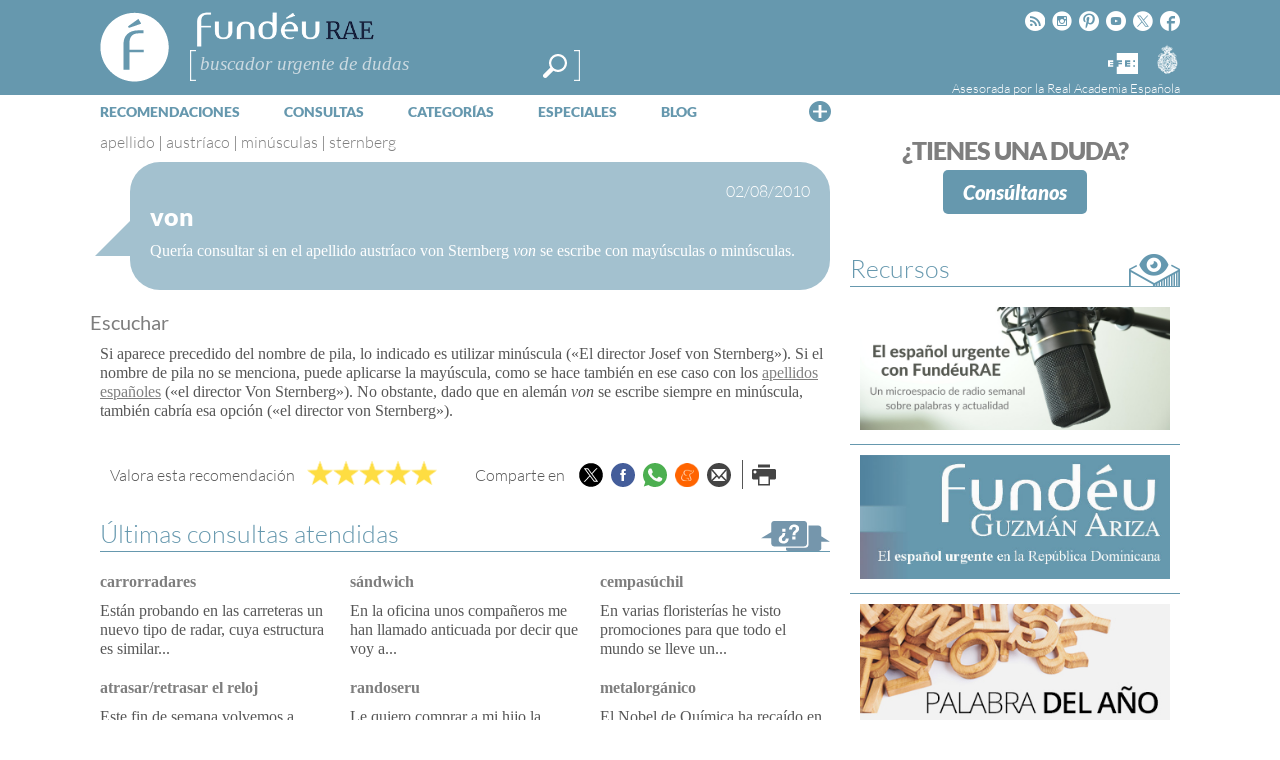

--- FILE ---
content_type: text/html; charset=utf-8
request_url: https://www.google.com/recaptcha/api2/anchor?ar=1&k=6LeqEhUUAAAAANIrwHpG9q7MLzswNZZnLOfA50E6&co=aHR0cHM6Ly93d3cuZnVuZGV1LmVzOjQ0Mw..&hl=es&v=TkacYOdEJbdB_JjX802TMer9&size=normal&anchor-ms=20000&execute-ms=15000&cb=bh4oq1lflzht
body_size: 45670
content:
<!DOCTYPE HTML><html dir="ltr" lang="es"><head><meta http-equiv="Content-Type" content="text/html; charset=UTF-8">
<meta http-equiv="X-UA-Compatible" content="IE=edge">
<title>reCAPTCHA</title>
<style type="text/css">
/* cyrillic-ext */
@font-face {
  font-family: 'Roboto';
  font-style: normal;
  font-weight: 400;
  src: url(//fonts.gstatic.com/s/roboto/v18/KFOmCnqEu92Fr1Mu72xKKTU1Kvnz.woff2) format('woff2');
  unicode-range: U+0460-052F, U+1C80-1C8A, U+20B4, U+2DE0-2DFF, U+A640-A69F, U+FE2E-FE2F;
}
/* cyrillic */
@font-face {
  font-family: 'Roboto';
  font-style: normal;
  font-weight: 400;
  src: url(//fonts.gstatic.com/s/roboto/v18/KFOmCnqEu92Fr1Mu5mxKKTU1Kvnz.woff2) format('woff2');
  unicode-range: U+0301, U+0400-045F, U+0490-0491, U+04B0-04B1, U+2116;
}
/* greek-ext */
@font-face {
  font-family: 'Roboto';
  font-style: normal;
  font-weight: 400;
  src: url(//fonts.gstatic.com/s/roboto/v18/KFOmCnqEu92Fr1Mu7mxKKTU1Kvnz.woff2) format('woff2');
  unicode-range: U+1F00-1FFF;
}
/* greek */
@font-face {
  font-family: 'Roboto';
  font-style: normal;
  font-weight: 400;
  src: url(//fonts.gstatic.com/s/roboto/v18/KFOmCnqEu92Fr1Mu4WxKKTU1Kvnz.woff2) format('woff2');
  unicode-range: U+0370-0377, U+037A-037F, U+0384-038A, U+038C, U+038E-03A1, U+03A3-03FF;
}
/* vietnamese */
@font-face {
  font-family: 'Roboto';
  font-style: normal;
  font-weight: 400;
  src: url(//fonts.gstatic.com/s/roboto/v18/KFOmCnqEu92Fr1Mu7WxKKTU1Kvnz.woff2) format('woff2');
  unicode-range: U+0102-0103, U+0110-0111, U+0128-0129, U+0168-0169, U+01A0-01A1, U+01AF-01B0, U+0300-0301, U+0303-0304, U+0308-0309, U+0323, U+0329, U+1EA0-1EF9, U+20AB;
}
/* latin-ext */
@font-face {
  font-family: 'Roboto';
  font-style: normal;
  font-weight: 400;
  src: url(//fonts.gstatic.com/s/roboto/v18/KFOmCnqEu92Fr1Mu7GxKKTU1Kvnz.woff2) format('woff2');
  unicode-range: U+0100-02BA, U+02BD-02C5, U+02C7-02CC, U+02CE-02D7, U+02DD-02FF, U+0304, U+0308, U+0329, U+1D00-1DBF, U+1E00-1E9F, U+1EF2-1EFF, U+2020, U+20A0-20AB, U+20AD-20C0, U+2113, U+2C60-2C7F, U+A720-A7FF;
}
/* latin */
@font-face {
  font-family: 'Roboto';
  font-style: normal;
  font-weight: 400;
  src: url(//fonts.gstatic.com/s/roboto/v18/KFOmCnqEu92Fr1Mu4mxKKTU1Kg.woff2) format('woff2');
  unicode-range: U+0000-00FF, U+0131, U+0152-0153, U+02BB-02BC, U+02C6, U+02DA, U+02DC, U+0304, U+0308, U+0329, U+2000-206F, U+20AC, U+2122, U+2191, U+2193, U+2212, U+2215, U+FEFF, U+FFFD;
}
/* cyrillic-ext */
@font-face {
  font-family: 'Roboto';
  font-style: normal;
  font-weight: 500;
  src: url(//fonts.gstatic.com/s/roboto/v18/KFOlCnqEu92Fr1MmEU9fCRc4AMP6lbBP.woff2) format('woff2');
  unicode-range: U+0460-052F, U+1C80-1C8A, U+20B4, U+2DE0-2DFF, U+A640-A69F, U+FE2E-FE2F;
}
/* cyrillic */
@font-face {
  font-family: 'Roboto';
  font-style: normal;
  font-weight: 500;
  src: url(//fonts.gstatic.com/s/roboto/v18/KFOlCnqEu92Fr1MmEU9fABc4AMP6lbBP.woff2) format('woff2');
  unicode-range: U+0301, U+0400-045F, U+0490-0491, U+04B0-04B1, U+2116;
}
/* greek-ext */
@font-face {
  font-family: 'Roboto';
  font-style: normal;
  font-weight: 500;
  src: url(//fonts.gstatic.com/s/roboto/v18/KFOlCnqEu92Fr1MmEU9fCBc4AMP6lbBP.woff2) format('woff2');
  unicode-range: U+1F00-1FFF;
}
/* greek */
@font-face {
  font-family: 'Roboto';
  font-style: normal;
  font-weight: 500;
  src: url(//fonts.gstatic.com/s/roboto/v18/KFOlCnqEu92Fr1MmEU9fBxc4AMP6lbBP.woff2) format('woff2');
  unicode-range: U+0370-0377, U+037A-037F, U+0384-038A, U+038C, U+038E-03A1, U+03A3-03FF;
}
/* vietnamese */
@font-face {
  font-family: 'Roboto';
  font-style: normal;
  font-weight: 500;
  src: url(//fonts.gstatic.com/s/roboto/v18/KFOlCnqEu92Fr1MmEU9fCxc4AMP6lbBP.woff2) format('woff2');
  unicode-range: U+0102-0103, U+0110-0111, U+0128-0129, U+0168-0169, U+01A0-01A1, U+01AF-01B0, U+0300-0301, U+0303-0304, U+0308-0309, U+0323, U+0329, U+1EA0-1EF9, U+20AB;
}
/* latin-ext */
@font-face {
  font-family: 'Roboto';
  font-style: normal;
  font-weight: 500;
  src: url(//fonts.gstatic.com/s/roboto/v18/KFOlCnqEu92Fr1MmEU9fChc4AMP6lbBP.woff2) format('woff2');
  unicode-range: U+0100-02BA, U+02BD-02C5, U+02C7-02CC, U+02CE-02D7, U+02DD-02FF, U+0304, U+0308, U+0329, U+1D00-1DBF, U+1E00-1E9F, U+1EF2-1EFF, U+2020, U+20A0-20AB, U+20AD-20C0, U+2113, U+2C60-2C7F, U+A720-A7FF;
}
/* latin */
@font-face {
  font-family: 'Roboto';
  font-style: normal;
  font-weight: 500;
  src: url(//fonts.gstatic.com/s/roboto/v18/KFOlCnqEu92Fr1MmEU9fBBc4AMP6lQ.woff2) format('woff2');
  unicode-range: U+0000-00FF, U+0131, U+0152-0153, U+02BB-02BC, U+02C6, U+02DA, U+02DC, U+0304, U+0308, U+0329, U+2000-206F, U+20AC, U+2122, U+2191, U+2193, U+2212, U+2215, U+FEFF, U+FFFD;
}
/* cyrillic-ext */
@font-face {
  font-family: 'Roboto';
  font-style: normal;
  font-weight: 900;
  src: url(//fonts.gstatic.com/s/roboto/v18/KFOlCnqEu92Fr1MmYUtfCRc4AMP6lbBP.woff2) format('woff2');
  unicode-range: U+0460-052F, U+1C80-1C8A, U+20B4, U+2DE0-2DFF, U+A640-A69F, U+FE2E-FE2F;
}
/* cyrillic */
@font-face {
  font-family: 'Roboto';
  font-style: normal;
  font-weight: 900;
  src: url(//fonts.gstatic.com/s/roboto/v18/KFOlCnqEu92Fr1MmYUtfABc4AMP6lbBP.woff2) format('woff2');
  unicode-range: U+0301, U+0400-045F, U+0490-0491, U+04B0-04B1, U+2116;
}
/* greek-ext */
@font-face {
  font-family: 'Roboto';
  font-style: normal;
  font-weight: 900;
  src: url(//fonts.gstatic.com/s/roboto/v18/KFOlCnqEu92Fr1MmYUtfCBc4AMP6lbBP.woff2) format('woff2');
  unicode-range: U+1F00-1FFF;
}
/* greek */
@font-face {
  font-family: 'Roboto';
  font-style: normal;
  font-weight: 900;
  src: url(//fonts.gstatic.com/s/roboto/v18/KFOlCnqEu92Fr1MmYUtfBxc4AMP6lbBP.woff2) format('woff2');
  unicode-range: U+0370-0377, U+037A-037F, U+0384-038A, U+038C, U+038E-03A1, U+03A3-03FF;
}
/* vietnamese */
@font-face {
  font-family: 'Roboto';
  font-style: normal;
  font-weight: 900;
  src: url(//fonts.gstatic.com/s/roboto/v18/KFOlCnqEu92Fr1MmYUtfCxc4AMP6lbBP.woff2) format('woff2');
  unicode-range: U+0102-0103, U+0110-0111, U+0128-0129, U+0168-0169, U+01A0-01A1, U+01AF-01B0, U+0300-0301, U+0303-0304, U+0308-0309, U+0323, U+0329, U+1EA0-1EF9, U+20AB;
}
/* latin-ext */
@font-face {
  font-family: 'Roboto';
  font-style: normal;
  font-weight: 900;
  src: url(//fonts.gstatic.com/s/roboto/v18/KFOlCnqEu92Fr1MmYUtfChc4AMP6lbBP.woff2) format('woff2');
  unicode-range: U+0100-02BA, U+02BD-02C5, U+02C7-02CC, U+02CE-02D7, U+02DD-02FF, U+0304, U+0308, U+0329, U+1D00-1DBF, U+1E00-1E9F, U+1EF2-1EFF, U+2020, U+20A0-20AB, U+20AD-20C0, U+2113, U+2C60-2C7F, U+A720-A7FF;
}
/* latin */
@font-face {
  font-family: 'Roboto';
  font-style: normal;
  font-weight: 900;
  src: url(//fonts.gstatic.com/s/roboto/v18/KFOlCnqEu92Fr1MmYUtfBBc4AMP6lQ.woff2) format('woff2');
  unicode-range: U+0000-00FF, U+0131, U+0152-0153, U+02BB-02BC, U+02C6, U+02DA, U+02DC, U+0304, U+0308, U+0329, U+2000-206F, U+20AC, U+2122, U+2191, U+2193, U+2212, U+2215, U+FEFF, U+FFFD;
}

</style>
<link rel="stylesheet" type="text/css" href="https://www.gstatic.com/recaptcha/releases/TkacYOdEJbdB_JjX802TMer9/styles__ltr.css">
<script nonce="zfBnMpFtxCs99NvXy6TUHA" type="text/javascript">window['__recaptcha_api'] = 'https://www.google.com/recaptcha/api2/';</script>
<script type="text/javascript" src="https://www.gstatic.com/recaptcha/releases/TkacYOdEJbdB_JjX802TMer9/recaptcha__es.js" nonce="zfBnMpFtxCs99NvXy6TUHA">
      
    </script></head>
<body><div id="rc-anchor-alert" class="rc-anchor-alert"></div>
<input type="hidden" id="recaptcha-token" value="[base64]">
<script type="text/javascript" nonce="zfBnMpFtxCs99NvXy6TUHA">
      recaptcha.anchor.Main.init("[\x22ainput\x22,[\x22bgdata\x22,\x22\x22,\[base64]/[base64]/[base64]/[base64]/[base64]/[base64]/[base64]/[base64]/bmV3IFVbVl0oa1swXSk6bj09Mj9uZXcgVVtWXShrWzBdLGtbMV0pOm49PTM/bmV3IFVbVl0oa1swXSxrWzFdLGtbMl0pOm49PTQ/[base64]/WSh6LnN1YnN0cmluZygzKSxoLGMsSixLLHcsbCxlKTpaeSh6LGgpfSxqSD1TLnJlcXVlc3RJZGxlQ2FsbGJhY2s/[base64]/[base64]/MjU1Ono/NToyKSlyZXR1cm4gZmFsc2U7cmV0dXJuIShoLkQ9KChjPShoLmRIPUosWCh6PzQzMjoxMyxoKSksYSgxMyxoLGguVCksaC5nKS5wdXNoKFtWaixjLHo/[base64]/[base64]\x22,\[base64]\\u003d\\u003d\x22,\[base64]/DoRJUMh0rw5FLwosKdMKkXGPDsxRAUXPDvMKMwr5+UMKEUsKnwpAKXsOkw71gP2ITwqzDh8KcNGLDssOewovDi8K2TyVZw4J/[base64]/w7EIfQIcXcKawq0hwrHCpMOMw5LDu8OQHSwOwpjCgsORLEQjw5rDrmYJesK9LGRqeSTDqcOYw4TCs8OBQMO/F10swqBeTBTCp8OtRGvCjsO6AMKgelTCjsKgEzkfNMOKcHbCrcO5XsKPwqjCtxhOwprCqX47K8OqBsO9T1E9wqzDmxBnw6kIMzwsPkUmCMKCTkQkw7gsw6fCsQMNaRTCvQzCtsKld3wiw5B/[base64]/U1PCl8O7w6hsM8OTwrLDu3fDr8OTwp7DiMOYbMOTwrDCiWgaw6dhdsKYw7fDoMOnN1wnw6PDsVPCvMOZM0rDt8OPwoLDssOlwoPDqwXDoMKww6zCgl04NWEgbAJFJsKjH3kdQyhUAjXClGjDqFVyw6TDrywKEsOUw6YzwobCuRXDuwfDjMKiwrdcLFQTFMO9YjTCq8O/IF7DuMO1w59ywoAcAMKpw5pDZ8OdQwRacsOuwrXDuA1Ww7fDlDXCvUbCv1/DqcOPwqojw7fCkwvDhBoaw5UewqnDjMObwoMyRW/DkMKqWx1gR2YcwoBEF03Cl8OaQsK3D2lkwp1hwq8zH8KmEMOjw4bDu8K0w5fDlnEJdcKsNUDDh3pIGSEWwos8RHcpfcKkBVFxeW4fVUtgZDxgCcO/FCBawq7Dh0/Ct8Kbwqomw7LDljbDill3XsK+w5HCg3IaUsKcaHDCrcKxwrc7w6DCvEMiwrHCu8OVw4DDk8KGNsKxwofDhQN2QcKZwp5CwoQpwolPL20ZM0IZBMO/wr/[base64]/DkE7DqzbCpMOWcnPDgFrCqDrCqDbDl8KvwrQ3w5oXXEcdwrXCul0pw6DDr8OJw5/DvgMSwp3DrEwRAWtzw7o3dMKOwpPDtzTDiVvDhcOQw646wptidcOlw7vCugwew6d/CmQaw5dmKhV4a05zwr43f8ODIMKhH2Qob8KjcmzCl1bCiTDDssKPw7bCn8K5wqRzwpFqYsOwAcKpLHcvw4Vdw7h9BS/DhMOdAGAgwrrDs2/CmjjCr2jClC7DlcOsw61MwoN+w5JhSBnCglvDqxzDksOwXiQyXsOyckcyYFDDl1wcKz/CoHBJK8OgwqM4IAI7ZxzDnsKnMGZywoTDqyDDp8Kaw5k7M0HDlsO4N1fDuxAleMKxZFcew6TDvWjDosKfw6xaw4wCC8OfX0bClcKjwoNAf1PDr8KZQDHDpsKqWsO3wqzCiD83wq/Ci2J5w4AHO8OKOWHCtUDDnxXCh8KxGMO5wpsdeMKbH8OWBsO1CcKMbEvClANzbsK+fMKsXCc4wqzDgsOSwrkhKMOIcy/[base64]/[base64]/CnsO+XMOSD8KXwpTCnsKDAcOgwp5iw7nDpcKnQSoUwpLCs2Aow6R2Ny5hw6/DrwDCv0fDo8OleS/CsMOnXk9Hd3QswoIMBjIMHsOfdFx2N1xnMDJDKsOob8OaJ8K5GsK5wpUeHsObA8OuUn/DisODLRHCgS3DpMO2ccO3UVQJVsO5ZVPCusOcZsKmw4NTS8OycXDCtmMSXMKewrTDqX/Ch8O/AwwIXTfCvhFSw48xd8KswrjDhg4rwocCwoLCiBnCsEnDunDDksK8wqtoFcKdGcKzw654wqfDoTLDhMOPw5PDqcOAVcKDfsOfYG1owrzDqQjCuirDkwFHw41Dw4XCsMOOw6h5MMKWRcKLw6DDoMKtWsKowrvCnVDCkl/CuCfCvEB1w71CeMKXw7t6TFYZwrzDqV4+VhHDhH7ChsOoMmFPw7LDsRbDgURsw7xtwofCiMOEwoxoecKKPcKeQ8KGw4cswqjCvUQ7DMKXMMKtw77Cs8Kuw4vDhsKzY8Kuw4/[base64]/DgGzDg2VHWEbDj18Lw47DpADDo8KLwo7DvGjCtsOWw51Mw7QEwo5mwp3DlcOYw7bCvgtoEFxIQh8LwpnDgMOnwo3Cu8Knw7bDk1PCtxIVaw1qMsKzK2bDow45w7HCg8KpMsOEwoZwN8KNwo/Ck8KLwog5w7PDr8Oyw7PDmcOnScKVSCbCg8OUw7TCiyfDhxjDjsKvwrLDlhF/woQ0w5Jpwr/Do8OnUBhmXBvDjsKybnPCrMKuw4XCm3k+w5bCiFvDtcO0wp7CoGDCmC8oOlUjwqPDilnDuGNaZMKOwoE7M2PDhjgFFcKNw4vDthYiwpHCtsKJY33CgDHDocK2TMKtRDjDk8KaBi5cG0ofcDNGwrPChlHCigtiwqnCqgrCqhtMC8OAw7vDv1fDsCcVw5/DicKDNCnClsKlTcOALgwiSz7CvQUZwp9fwrDDvTDCrBslwr7Cr8K3PMKLbsO0w5nDvcOgw6xWHsKQccKLeS/CtVnDihgtGSvCtcOVwr4mbFRvw6bDq2o5fSDCklYvNMKpeglGw5HCqwzCvn0Nw6Bpwr18Nh/[base64]/[base64]/Du2PCvcKswrfCjsKBKMOawqnDoMObSELDkWLDgl3DksOPB8OwwqXDocKiw4LDicKTJzFhwopYwp3Dn31fwpPDq8OXw6sWw5hLw4zCuMOdUR/DnWrDhcOiwoctw48WXsKBw5/[base64]/DmhzCjRMHw75lwrDCkMK1wpMmSMKvw59rw4lyAjYuwpRFDGApw53DiBPDv8OvTsO7IMO+AWU0URVtwqrCkcO2w6dUU8OgwokJw5gPw53CvcOYGAxsLkPCosOow7jClgbDhMKKVMK/[base64]/wp3DuMOew5HDscKOamp5IsONYsOPw67Ds8OgeMKmecK/w59kPMOMMcOLTsO8Y8O9UMOuw5vCqCJzw6J0N8K1YnE/[base64]/[base64]/CucOZIknCunEof8OoBsKGwqECEmLDvxRvwo7CgzN/w4HDjxYBCcK8SsORP33CrMOVwovDkjjDv1EDAcK2w7PDlcOpKxjCgMKIZcOxwrI4dXbDq2www6DCsHAAw7Jvw7ZAwo/CrMKpwq/ChQ4lw5LDviQWOMKOIw8JVMO+GEBcwroEw4oWCzLCknfDkMOtw4Njw5nDiMKXw6BWw7dXw5xQwqfCq8O4bsO+XCF5EmbCt8OZwrANwovCgsKHw60WTQYPf2Y/[base64]/DoWYhwrstw5fCvh7CvgXCiD/[base64]/CicONOT9GwpLCj8OROT9Gwr3DmMKqwr3CqMOzIcKVHV8Sw4ctwrYnwqnDh8OLwqQtB2nCnMKmw7lhfC0zw4IucMKsTjDCqGRTam4uw49resOMQMOPw6c7w5sbJsOSRSJHwo1/woLDsMKYVk1dw6PCnMKNworDtMOTJ3PDvmI9w7TClAAMScOdDE8/TUDDnCLCjxl7w75uP35DwoVrR8OpaGZ9w4TCoDnCpMOvw4BrwoLDjsO1wpTCihBEG8K/wobCrsKKbcKSTwLDnU3DmDHDocKRf8O3w5Y/[base64]/CicOGT8KMLCLDmsKRw60GwrojwoHDuUIxwpvCqx3Cs8KAwqBPCjl+w6cLwrPDjcOLdA7DlSjCh8KUbsOFdFJUwrXCoQ7CjzddbsO7w7pWacObf05Iwq0UOsOGJ8K2d8O7DFAcwqAiwrbCscOawqTDgMO+woJtwqnDj8KiaMO/Z8OhK1rCoE3Cl2TDkFQFwpXDk8O6wpQcwrrCh8KcLcOCwoYhw4TCjMKEw4rDhMOAwrDCvFHDlATDmH0ACMKXDMKeWjdWwrN+wq1NwoHCvsOxKmLDuldDGMKtXgXDrzAeB8KCwqXChsO/woLCsMO7El/DicKGw4tCw6zDj13Crh87wrvDsWEaw7TCscOnWsOOw4nDmcKgUhEAwo/[base64]/woJ8PsOGw7vCj3kvwrPCpcOuwqzDgwsxB8KBw4kVIDUKOMOcw4HCjcKDwpRaEXNbw4UEw7vCvAHCjT0kfsOuw4jCuCrCiMKJRcO1e8K3wqVIwqhZMRQsw73CglDCnMOQPsOVw4Biw79JGcOQwox/wrTDrAp3HDsKa0ZGw4t/XsKWw6dMw6rDrMOawrsWw4DDsEnDkcOfwqrDhSfCinE9w64zI0rDqV5gw5rDrgnCrCjCq8KFwqzCkcKPAsKwwqBXwpQcS3x5bCNcw5xAw6PDkwXDrsOKwqDChcKRwoLDvsKgc3B8GyMbKF4jA2fDg8OVwoYIw5hwDcK+e8Okw7LCncOdAsOWwp/CjnkONMOaLVTCiUIAw7rDvSDCm14uCMOUw7cKw5fCglF7ZB/DvsO1w5E9BcOGw5nDg8OofsOdwpALVyzCtWjDpxJnw4vCsUIQXsKcKFbDnCl+w5B+WcKGO8KbF8KOaUUdwqstwo1pw44rw5ptw7zDngM8fW07I8O5w51mMsOlwqjDl8OlG8Kdw4/DiUVuBcOBVcKga1bCjwFDwqJfw5rDu2ddYiNLw4DCm2Isw7RfDcOHO8OKIjtLGzpjwrfCiSZowpPDoUjCtDTDvMKmSG/CtlBDP8O5w69swo4FA8OxTXoGSsOVasKGw7tJwocaZRNlbMKmw5bCr8OqfMKAJBbDucKfB8Kzw47DsMOXw5lLw77DqMOyw7lECApiwqjDpsO6HlfDm8OMe8OhwpElXcOncUpMfRTDvsKzEcKswo/CnMOyTk7CkjvDt03CrnhQGsORBcOvwoHDmsOTwoF2wqdkRHV8csOmwrgEU8OPRQvCicKMUULDsB1IX3p0OlXDusKOwpUjLQjDisKCYW7DjxrCuMKkw557CsO/wqHCgsKrQMOpGn3Dq8KWwpgWwq3ClcKUwpDDvgTChVwLw6cOwowXw5rCgsOPwovDnMKabcO+YMKvw6xwwoXCrcKwwq8Awr/CqSVhYcKfP8OsNmTCq8KITGXDkMOrwpQawpYjw55rHsOMcMKww49OwojCqk/[base64]/Ci8K1fMKDw7ErwoooMMK3wrvCgcOiwpEgFMOIw4ZjwpXCsWDDssO3w5/CtcKhw5sIFsOeXsKPworDmRjCmsKSwrY+diUfbG7ClcK4SkwHDsKfR0/CtsO1wqLDmxQPwpfDo13Ck1fCoAUWNcKew7bCmExbwrPCliJ+wpTCn1vCtMKJf0QFw5/DusKDw5PDkAXClMOpQMKNYVsrTWRwdsK7wofDgmEBcAnDmcKNwqvDjsO8OMKlw4ZdfQ/CucOceDYRwrLCqcOew61ew5A8w6nCl8ORalksV8OKKcOsw53Cm8O6WsKVwpEBO8KKwqLDiyRYVcKqaMOoCMKkKMKnJynDrsOTfAZFESBiwqBjIRlYBsKRwrpAYSpHw4AKw73DuwPDqldnwot/dzvCi8KzwqMbVMOsw4Rrw6zCsXbCnxcjEHvCpMOpHcOwNzfCq1HDmBUQw53CoVBmFcKWwrRychXChcO9wrvDmMOfwrPDtMO1UMKBSMK+S8O+S8OywrFUQsKHWRc6wprDsHrCq8KXaMOzw5w8YMO3b8Olw7xWw5UbwoHCpcK7ViPDqxTCujItwqDCs3vCscO1a8Opwrk/QcKqCwo8w48eWMOjBBgyR0ZZwpHCsMK4w4HDs2QxHcK+w7lJB2bDmDI2VMOuXsKLwqlAwptew4lqwrzDu8K7CsOrd8KVwovDomHDtCAiw7nCiMO3GsOebsORVMODbcOiLMKTVMKKfnIYQsO3BQpqD24AwqF/LcKKw7zCkcOZwrbDgmHDoTTDjMONTsKjYnBaw5M5FDkqAMKRw5gqE8O/[base64]/CmcOuMsO/wpzDh31hw7hPbsKsw4cteVLCnsKzZMKjwrsDw5hafVhnPcOkw63DmcODdsKVD8O7w6bDqzEGw63CjMK6FMK1Aw/DgmEmwrjDocO9woTDkMKjwqVICsO7woY1bsKkU3AMwq/DizM2amAMACjDmEjDtDxQXj7DrcKnwqI4LcKsDEcUwpIxQMK9w7J4w5rDmzUYY8KqwoIiV8Omwq9BWj5/w54nw58SwpDDkcO7w4nDtygjw7pawpLCmwslF8KIwoRbdMKdBGTCgGjDsGgeWsKBY3LDhj9UGsOqPcOcw6PDtj/ColBawrRVw48Mw556w6bCkcOJw6nDsMOiZBHDoX11c2QLVxsHwpBKwrYswpQEwohVLDvClRbCt8KRwoM7w4Nyw5rCnFlDw6nCqyHDnMKiw4XCu1/[base64]/DtRg8w6fDosKQwpVjw59xciM8GD0Xwo80woTCv1lvQsK1w6zCmwchGSnDngRqCMK9TcOWfjrDl8O6wqgSNMOVARxBwqsfw7TDhsKQKTnDmFXDrcKdB3osw7/Cl8Knw7fCscO7wrXCnVQQwojCtTDChcOJFHh6XwUAwoLCi8OEwozChcKAw60NbCZTSUEUwrfDkVPDpHrCmsO5w5nDusOxT2rDskbChMOGw6bDh8KXw5sKDyPDjDo3GyLCn8O0GELClXzCqcOnwp/ChhkjWz5Hw7DDj0TDhTN3BQhdw7zDlEo8fT04HcKhVcKQJBXDkcOZQMOlwrF6YHpAwpzCncO3GcO/[base64]/QcKXwoFkwpZnW8KHccKWwrLCrhPCk8K+C8O7U2jDo8OKd8K8Z8OAwpINwonCoMKEBA8qNsKccSYNw5A+wpRWVzMIZ8O8bg5uQsKtDyHDuS3CgsKow7VKw5PCtcKtw6bCucO4U0srwqJmaMKyACHDg8KWwrl0TiBGwp/CnhfCtDcWDcOLwrMVwoFwW8K9YMOcwp/[base64]/[base64]/DqMKzEDosJMKXYsOzwonDvTbDisKww7zDkcOYwrnDlXl5Gh8Dwo8beG/DlcK2w45ow4Ikw7NHwr7DscK+dycnw5kuw5PDtH/CmcObGsO0UcKnwqTCn8OZTwUYw5AzSC9+BMKzw5jDpC3Dh8K4w7A5CMK6ISUVw67Du3bDhDnCiXTCrcOyw4VNd8Ovw7vChMOvb8OVw7pAw6vCvEzDgcOndcOrwrgqwplkcEkPwrzCtMOWUxAfwrh/wpTCqHpYw5cmPRcLw5oZw7PDjsOaBmIyfDTDq8OdwrE2AcK3wqzCrcKpAcOiYsKSEsOpbWnCtMOuw4jChMO1Dx8iVX3CqnN4w5DCsBXCi8OdMMOIA8OaUEd0fsK5wrTDr8Oww6FNHcOrfMKfJ8O4IMKPwrpxwqwSwqzCsU0Nw57DiV9wwq/[base64]/[base64]/[base64]/[base64]/DgMOPSnfChmEGw4ZlV8KnEMKsfkwDR1PCpTLCqMKZU0nCj0PDozliKMKpwo5Cw4zCk8KzdgdNOkYcMcOhw4nDlMOpwpjDqVVsw6dOb3TCp8O6NXzDncOjwqhNNcOhwrTClhUvU8KzA2PDuDLDhsKLVzB/[base64]/[base64]/wqXCu8OqwrTCkcK5FArCjcOLw7MyDUbCpsK8Yg9xcGvChcKJSBdNWMKpYsOGdcKcw6LCr8OpbsOvesOWwpkkWQ/DpcO7wo7Ck8OHw5ALwpTDshxiHMOzJxzCh8OpbA5UwrBMwqZzOsK7w6U/w5xTwojDn2PDl8K4AcKNwq1Iw7pBw7vCoToCw43Dgn/ChsOjw6pzUSZRw6TDuWVHwr9YQsOkw6HCnAh+w5XDqcKCH8K0JWHCvibCj1Fzw4JUwqkhF8O5RmJRwozCisOIw4/DqcOvw5nDgMOjLMOxYMKuwp7CncKnwq3DicKFAMOdwpM5wrtIQ8KKw6zCh8OrwprDgsKjw7TDrg9XwpzDqltvF3XCsWvCoCszwojCs8OtT8OxwrPDpcKrw7QyAk7CjRfCrsKSw7fCozBIw6AdWMO3w4nCl8KCw7rCpsKaC8OcAMKLw77DjcObw4/CnB3DsUMww6LCoAzCjGJCw5jCvUwEwpXDmRhhwp7CrGbDpWvDi8KhJMOfPMKGQcOuw4s2wpzClnbCscO4w7QSw7FePggAw61fCH9Ow6Q2wqBHw7MwwoLCksOob8OowpPDmsKAcMO5B0RoH8OMLzLDlW3DtB/CrcKFDMONPcKuwpMbwq7CghPCgsOOwrHCgMO5eH0zw6wzwrHDoMKww4kUH3kkW8KUQCLCuMOSXHjCpMKNS8K4cXHDkyIFWcKNw4LCmzbDmMOfR3gswo4OwpIWwr5aK2A7w7Zaw4XDjHR4BsOIZ8KNwqdOfV4bOEjCnD4Wwp7DoUbDk8KOdV/CssOVKsK8w43DisOkIMKIHcOLKl7ClMO2KhpEw498bcKoJsK1wqrDmyIJF3PDlw0PwotowqsrTycQG8K0V8KFwqAGw44iw70Cc8KTwro6woBqfsOFVsKuwrIrwo/[base64]/DlcKGwq9vw6w/WnbDiDo5wrHDtMKtw63DtcKNw7pEfF0nL00JUjTCnMOOd2x/w5TCni3Co2Ubw5A1wpEaw5TCo8KvwqQ6w5XCvMK8wqjCvSnDiTvCtilPwrQ/[base64]/CkBEYX2HDs8O0w43CtC97V8OswoXCvcKxRg/[base64]/w7wKw7F+BnLCusOcHFnDrsK5AMOtwqzDnWZnw63CiGliwp5BwqvDgC/[base64]/UMKmSMKYw5xpwpFSw5AZw78FwrJKTj/DhwHCtHFZw7cVw5AGERnCmcO2w4HCisO/SGLDpyHCksKwwq7CqHUWw57DmMOnF8KfZMKDwpDDgWsRwrrCojPCq8Ouw4HCi8O5OcO4HFobw47Ckmpmwr8Xwq5tOm1calHDpcODwpFicx5Uw6fCgC/Dmi3Djw5nEUtHKFAOwpI3w7/[base64]/esO/ADx0bsKPwrfClMO6ZMOYesOcw6zClsKTfsObLMKow6wvwpQ1w53CjsKxw4hiw410w7LChsK/[base64]/CpsO+ScKRwosnTjfDscKSGWcMw6/Cp8O/[base64]/D3MjUMK+w5bDoiAfElIDwqvDjcOIHcOyGHV6N8OywqnDusKkw4tbw5/DrcOPdA/Cmn4lZSl4J8Orw7B2w5/DuR7DkMOVOcOxWsOBfnpHw5pZRypHTl9qw4B2w4bDn8O9PMKmwq3Ck3HCiMO9d8Obw7dxwpIzw4Z0L3IvaljCo2xrVMKSwp1qNxrDusOlU2tmw4knV8OlE8OsNiYlw6xhDcOyw5fDnMKyaRLCh8ORIC8kw48CdRtyZMO/[base64]/DsmLDpycrw58mBkjCpsOqwqzDqsO7wrwwX8O8E8K3KsO7BMOgwo04woBuKsOZwoAtwrnDnERNLsOjVMOKI8KLNUDCi8KIaULCs8Ktw5jDsmrCmjdzVcK1wqvDhn9YaSpJworCjcKNwo4Ww4M/wonCvj1rw4nDp8O8w7UKRTPClcKLZ0suIFjDgMOCw5JWw5cqNcKsdTvCoBMnEMK+w6TDkBRZFFhRw4jCqR1+wpIvwojCh0jDgHBNAsKtT3PCg8Ktw64RYwTDhj/DqxIRwrjDm8K6eMOVwoRXw4bCm8KkO1QzBcOjw5vCrcK7TcOwZyTDvRciY8KuwpDCiDBvw6suw70iWUvDh8Oce07DqRpWLsObw50OcXrCqlvDiMO9w7vDjw/[base64]/Dngg4wpUTN1jCvAAiwoDDvWTDil11wobDg3PDoyrDncKVw6McE8O8MsK2w5rDp8OPXmYew4XDkMOyMzAddsOdNknDoCYMw67Dhk9AQ8OFwqQWNBrDmmZLw7/[base64]/DjcKHcsKRXcKwwrHCksO/[base64]/DlsOawrHCpcOcBUsJZMOdw5p2Fmp5wp8BH8KTacKQw4B1dMKBBTMHB8OUFMKVw7fCvsOwwocMTcKKOjnCicO/YTrCjsK7w6HChjbCu8OyDXVcPMOCw5PDhVVBw6zCgsODfsOnw7lANMK/TSvChcKLwqDCuQHCsBxhwrEKPElywpfDvVJvw4dKw6TDusKgw6zDksOjEE0bw5VvwrhVKMKheWrCvgfClQ0aw7/[base64]/[base64]/FsOeCcOeWMKgw545w6NqwpTDmcK3SgZROsKFw7bCu1bDg3ZmJcKfHj8kEGPCnGkJNxjDjzjDmMKTworCt3E/woPCpVBQWntfCcO0w51qwpd6w5JvPnXCjEIrwrViPkfDojTDsR/DjMODwoHCmmhIIsOiwqjDoMOZGkI/[base64]/DhcO3w6LDhsKJw4zDuWrDicKMJG3Cg8Ocw7DDk8OJw4RPUQM4w4tGOcKGwpBHw6k8C8OELzzDg8Khw5PChMOvwqDDiAdWw4E5GcOKw4vDuDfDicO1C8OSw6Now5hlw61GwpAbZ1/[base64]/[base64]/[base64]/CgGUawqHCl8K4IcKLbsKaw4FHwp/DicOswrkqwqXCo8Kaw6HCkDLDoEQOdcO0wqs8DVzCq8Kpw6TCqcO2wqrCrHfCs8OVw7PDoSvCvsK7wrLCnMK9w5stSi9HdsO1wqw6w49jDMOvWD0UVsO0J2zDjsOvKcKxw5HDgT7CjCIlY3Vlw7jDiRUpBgnCgMKlbT3DrsOvwopRMyzDuT/[base64]/[base64]/DmGHDgcOhw5x6PXESw47DmsK3w5ZMCzMOw73CpFHChcOZJcKpw7XCq1F1wohzw70dw7vDqMK9w6F/clHDiWzDoQ/[base64]/[base64]/wrnDtMOIUVo0RcKQw7DCrTTDvD7CiMKMwoXCq3xUVg1ywr50woPCkkDDh2XCpSFiwpfCiHTDmEfCgTbDhcOiw7Qkw6RHIFDDmMKUwosXw7USH8Kpw6bCucOnwrnCpiUBwqjDicO9ZMOQwp/DqcO2w44aw7jCvcK6w6MCwofCtcO8w5VTw4TCtUwUwqrCjcKWwrB1w4RXw74HLMOJQhDDiHjDkMKpwoIAwo7DqcOtT2LCu8K+wrzClU15acKpw5d9woXCmcKmaMOtLz/CmCfCrQPDn1E6GsKMJw3CmMKpwodtwp0AXcKWwqDCoy/DqcOvMl3Cung9A8OjfcKBZVvCgB/CkiDDhld1QcKWwrjDjWZACVFMVQJQX2pvw5JYAw3Dhl3DtsKnwq/Co2IaZUfDowQ6J3XCisOVw5UmTsKJbnsWwp90cXdcw6DDlcOJw6nCiAMNwqBCXTgBwql4w4LDm2ZewpxSGsKiwpjCicO6w6Alw69KLcOFwovDvsKvJMOnwo/DvWTDpyPCj8OdwrHDiBcvbBVCwo/DixjDksKXKiXCt3tLw5bCpS7CmgMuwpFJwpTDlMOQwqJOwr3DswTDtMOhw75hH1hswq4QAMOMw5DCqT/CnWnDiAHDqMOTwqN6wpHCgsKAwrHCqAxNT8OnwrjDocKmwrgLKEvDjsOuwqAWW8KRw4LCiMO+w7zDnMKmw6vCnz/DhcKIwrw5w6piw7wjDcOKDcKbwqRbcMKSw4nCj8Oew4gVUj43USjDjmbCtmPDnU/[base64]/DtHQ3c8K6w67Dl8O9w4TCjB00AsO5HhQnw6BIw53DhA3CksKMw4Uvw7nDq8OaZcOZPcK+U8O+bsOXwo0AX8OrSUs+X8Khw7XCjsO+wqTDscKww4DCrMOmNX86Gh7Cg8OdB05yLywbWyoDw4nCrcKQBBXCtMOAO1/CmlxMwqoew7PCjsOiw5JwPMOMwrokTQLDi8O/[base64]/Cv07DusOnw4MuGcKMwq89fsKpFMKwHcOHw7PDocKcwp5Bw7FQwoPCmGpsw6QPw4PDlRd4JcOeYMKHwqDDi8OqQ0Ebwq3DrkVvQygcNQ3DlsOoXcKCenM2QsK4AcKZwozDqcKGw5DDgMKeO0nCjcObAsOcw7bDhcK9YF/[base64]/wrLDrATDrzrCtMKXw5l+w4jDu2prMsOcw7IjwofCtBLDlhLCksOiw7DCojDClcOiw4PDjm7DkcK5wpDCkcKQwo7Dsl0tfcOfw4QBw5jCqcODR1jCr8ODTlzDjQHDhEIdwrXDr0PDtXHDs8OOMULCkMOHw75kYcKaGA0qYzfDsF8TwrFeCRHDvkLDpMK3w5MCwrR7w5J/[base64]/[base64]/[base64]/[base64]/[base64]/w7jCocKPDjx6PAgRw5HDpwnCj3zCoMObL2h6GMKmHsKrwohNdsK3w6vCkizCixfCpi7Dmlp0wpE3dAJfwr/CrMKVVUHDkcOUw7vDondjwqx7w4LDohXDvsKVB8K9w7TCgcK4w57CjCbDhMOqwr50NFHDksKawqvDlzFiw6NHOxbDiydzN8ORw4/DjQBqw6d3Lw/DucK6QDh+bVk3w53CoMOMekDDuQpLwrAhwqTCosO8WcKQAMOBw6ZJw4lPasKxwrTCrsO5a1fCtw7DmAc7w7XCkBhOSsKcUH4JO0xxw5jCvcK7CjdLRkHDt8KywooJwonCm8OZZcKKZMO1wpLDkV1HNATDtSoFw70ow5jDiMK1ejR/w6/ChW9kwr/DscOdEMOyU8KkVBxTw6/DjTTDjl7CvXlrWsK1w7VPSC8OwpdNYTTCuTwVbMORwrPCsB9xw7DCnzvDmsOUwrbDghTDssKqPsK7w7LCvC7DqcOXwpPCiBzCuCFewqMCwqoIenvChsO7wqfDnMOBV8KYMALCjsOaRRIsw7wqGirDjS/[base64]/CkcOtw7Myw7cVwp0twpfCmsKtaMK5d17CmcKyXVkgMC/CmydtSAbCpMKWFcOOwqMXwo1qw5F9w63CpMKwwr0gw5vCvMKqw7RAw47Dt8OSwqszNMODCcOZesOFOmJvBzjDk8OtacKUw6rDosO1w4nCom84wqvCjHxVGADCtHvDtA3CvMO/eDXChsKJOVcFw5/CtsKEwplieMOUwqFyw6Yfw74TCy4xMMKswrB0wo7CqnXDq8KIIT/[base64]/ZSMyIMONCAo4wodMMMOXw5zCpcK3wpMfwojDrzBmw5FDw4ZnMjZbY8OYKRnDkwnCksORw74Qw59tw6Npf3dgPcK7JAvDucKMQcOMCnV4UjPDsltWwr7Dj1lEDcKKw4FtwqFBw40sw5kQ\x22],null,[\x22conf\x22,null,\x226LeqEhUUAAAAANIrwHpG9q7MLzswNZZnLOfA50E6\x22,0,null,null,null,0,[21,125,63,73,95,87,41,43,42,83,102,105,109,121],[7668936,635],0,null,null,null,null,0,null,0,1,700,1,null,0,\[base64]/tzcYADoGZWF6dTZkEg4Iiv2INxgAOgVNZklJNBoZCAMSFR0U8JfjNw7/vqUGGcSdCRmc4owCGQ\\u003d\\u003d\x22,0,0,null,null,1,null,0,1],\x22https://www.fundeu.es:443\x22,null,[1,1,1],null,null,null,0,3600,[\x22https://www.google.com/intl/es/policies/privacy/\x22,\x22https://www.google.com/intl/es/policies/terms/\x22],\x22uTqiBdTcO1t3iFlONvO6FkzCC2fZBaaZ6S2Kl/RMdNU\\u003d\x22,0,0,null,1,1763837275916,0,0,[104],null,[125,112,67,119,250],\x22RC-_Dtv-gcw8_8bVA\x22,null,null,null,null,null,\x220dAFcWeA4b5hPNK1vqK3PQwtPqd7A8hwqaqp6_dyujogcYoPXtmfYkacNqdM5P8nJCQ0HsSjWPXbE56lTBZy-AzRnP6HS5sjZtkg\x22,1763920076145]");
    </script></body></html>

--- FILE ---
content_type: image/svg+xml
request_url: https://www.fundeu.es/wp-content/themes/fundeu_v2/images/consultas_icon.svg
body_size: 1158
content:
<?xml version="1.0" encoding="utf-8"?>
<!-- Generator: Adobe Illustrator 16.0.0, SVG Export Plug-In . SVG Version: 6.00 Build 0)  -->
<!DOCTYPE svg PUBLIC "-//W3C//DTD SVG 1.1//EN" "http://www.w3.org/Graphics/SVG/1.1/DTD/svg11.dtd">
<svg version="1.1" id="Layer_1" xmlns="http://www.w3.org/2000/svg" xmlns:xlink="http://www.w3.org/1999/xlink" x="0px" y="0px"
	 width="129.75px" height="56.233px" viewBox="0 0 129.75 56.233" style="enable-background:new 0 0 129.75 56.233;"
	 xml:space="preserve">
<g>
	<path style="fill:#7596AC;" d="M107.887,8.559H89.348v35.844c0,3.096-2.51,5.605-5.605,5.605H47.164c0,0,0,2.727,0,3.756
		c0,1.799,2.713,2.47,4.646,2.47h56.076c3.095,0,5.605-2.511,5.605-5.606V39.068l16.258-0.125l-16.258-10.25V14.165
		C113.492,11.068,110.981,8.559,107.887,8.559z"/>
	<path style="fill:#7596AC;" d="M80.939,0H24.863c-3.095,0-5.605,2.51-5.605,5.607v15.279L0,32.396l19.258-0.088v9.761
		c0,3.096,2.511,5.606,5.605,5.606h56.076c3.096,0,5.605-2.511,5.605-5.606V5.607C86.545,2.51,84.035,0,80.939,0z M39.913,14.299
		h6.05v5.934h-6.05V14.299z M51.376,36.57c-0.449,1.155-1.078,2.158-1.888,3.005c-0.81,0.848-1.779,1.509-2.909,1.984
		c-1.131,0.476-2.389,0.713-3.776,0.713c-1.798,0-3.313-0.251-4.546-0.751c-1.233-0.501-2.223-1.125-2.968-1.869
		c-0.746-0.746-1.278-1.548-1.599-2.408c-0.322-0.861-0.481-1.664-0.481-2.408c0-1.207,0.159-2.209,0.481-3.006
		c0.32-0.795,0.725-1.477,1.213-2.042c0.488-0.564,1.015-1.04,1.581-1.425c0.564-0.387,1.11-0.783,1.637-1.195
		c0.526-0.41,0.982-0.873,1.368-1.387c0.385-0.514,0.629-1.156,0.732-1.927v-1.464h5.201v1.733
		c-0.077,1.104-0.289,2.029-0.636,2.774s-0.752,1.381-1.214,1.907c-0.463,0.526-0.95,0.982-1.464,1.368
		c-0.515,0.385-0.989,0.77-1.426,1.156c-0.438,0.385-0.79,0.809-1.06,1.271c-0.271,0.462-0.392,1.039-0.366,1.733
		c0,1.155,0.289,2.017,0.867,2.582c0.577,0.564,1.381,0.847,2.408,0.847c0.667,0,1.246-0.135,1.734-0.404
		c0.487-0.27,0.892-0.629,1.213-1.078c0.321-0.45,0.56-0.977,0.713-1.58c0.154-0.604,0.23-1.239,0.23-1.908h5.665
		C52.063,34.155,51.825,35.414,51.376,36.57z M64.958,34.759h-6.049v-5.935h6.049V34.759z M71.182,17.072
		c-0.32,0.797-0.719,1.479-1.193,2.043c-0.477,0.564-1.002,1.047-1.582,1.445c-0.577,0.398-1.124,0.796-1.637,1.193
		c-0.515,0.398-0.97,0.855-1.368,1.368c-0.398,0.515-0.648,1.156-0.751,1.927v1.465h-5.202v-1.734
		c0.077-1.104,0.289-2.029,0.636-2.774s0.751-1.38,1.214-1.907c0.462-0.526,0.95-0.982,1.464-1.367
		c0.514-0.387,0.988-0.771,1.427-1.156c0.436-0.386,0.789-0.81,1.059-1.271c0.271-0.463,0.392-1.041,0.366-1.734
		c0-1.182-0.288-2.055-0.867-2.62c-0.577-0.564-1.381-0.849-2.408-0.849c-0.693,0-1.291,0.136-1.791,0.405
		c-0.501,0.27-0.912,0.63-1.233,1.079s-0.559,0.977-0.713,1.58s-0.23,1.252-0.23,1.945h-5.665c0.025-1.387,0.263-2.658,0.713-3.814
		c0.449-1.156,1.079-2.158,1.889-3.006c0.809-0.848,1.784-1.508,2.928-1.984c1.143-0.475,2.421-0.713,3.834-0.713
		c1.824,0,3.346,0.251,4.565,0.752c1.221,0.5,2.204,1.124,2.948,1.869c0.746,0.744,1.279,1.547,1.6,2.407
		c0.32,0.861,0.482,1.664,0.482,2.409C71.664,15.262,71.502,16.277,71.182,17.072z"/>
</g>
</svg>
